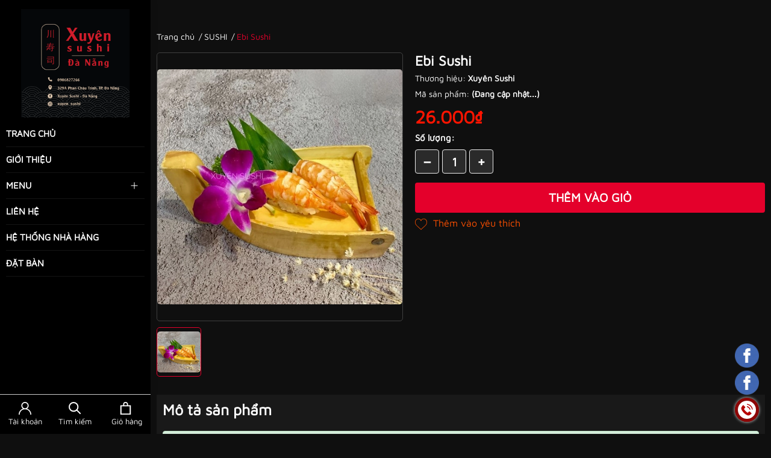

--- FILE ---
content_type: text/html; charset=utf-8
request_url: https://xuyensushi.com/ebi-sushi?view=item
body_size: 1207
content:

 
<div class="swiper-slide">
	<div class="evo-product-item">
		
		<a class="thumb-img" href="/ebi-sushi" title="Ebi Sushi">
			<img class="lazy" src="[data-uri]" data-src="//bizweb.dktcdn.net/thumb/large/100/484/466/products/z44489105601071495f3b5227c60ab.jpg?v=1758683360953" alt="Ebi Sushi" />
		</a>
		<a href="/ebi-sushi" title="Ebi Sushi" class="title">Ebi Sushi</a>
		<div class="product-caption">
			<div class="block-prices">
				
				
				<strong class="product-price">26.000₫</strong>
				
				
			</div>
			<form action="/cart/add" method="post" enctype="multipart/form-data" class="variants form-nut-grid form-ajaxtocart" data-id="product-actions-59147636">
				
				
				<input type="hidden" name="variantId" value="168987597" />
				<a class="button ajax_addtocart add_to_cart" href="/ebi-sushi" title="Chi tiết">
					<svg xmlns="http://www.w3.org/2000/svg" xmlns:xlink="http://www.w3.org/1999/xlink" xmlns:svgjs="http://svgjs.com/svgjs" version="1.1" x="0" y="0" viewBox="0 0 423.416 423.416" style="enable-background:new 0 0 512 512" xml:space="preserve">
						<path d="M420.688,145.096c-2.069-2.033-4.961-2.997-7.837-2.612H300.525V92.851c0-49.052-39.764-88.816-88.816-88.816     s-88.816,39.764-88.816,88.816v49.633H10.565c-3.135,0-6.269,0-7.837,2.612c-2.106,2.024-3.083,4.954-2.612,7.837L39.3,367.137     c5.474,29.881,31.275,51.746,61.649,52.245h221.518c30.461-0.749,56.208-22.787,61.649-52.767L423.3,152.933     C423.771,150.05,422.794,147.12,420.688,145.096z M143.79,92.851c0-37.51,30.408-67.918,67.918-67.918     c37.51,0,67.918,30.408,67.918,67.918v49.633H143.79V92.851z M363.218,364.002c-3.519,19.801-20.641,34.289-40.751,34.482     H100.949c-20.11-0.193-37.232-14.68-40.751-34.482l-37.094-200.62h377.208L363.218,364.002z" fill="#ffffff" data-original="#000000" style=""/>
						<path d="M290.076,265.259c5.771,0,10.449-4.678,10.449-10.449v-31.347c0-5.771-4.678-10.449-10.449-10.449     c-5.771,0-10.449,4.678-10.449,10.449v31.347C279.626,260.581,284.305,265.259,290.076,265.259z" fill="#ffffff" data-original="#000000" style=""/>
						<path d="M133.341,265.259c5.771,0,10.449-4.678,10.449-10.449v-31.347c0-5.771-4.678-10.449-10.449-10.449     c-5.771,0-10.449,4.678-10.449,10.449v31.347C122.892,260.581,127.57,265.259,133.341,265.259z" fill="#ffffff" data-original="#000000" style=""/></svg>
				</a>
				
				
			</form>
		</div>
	</div>
</div>

--- FILE ---
content_type: text/css
request_url: https://bizweb.dktcdn.net/100/484/466/themes/905717/assets/evo-products.scss.css?1751005744907
body_size: 3829
content:
@keyframes placeHolderShimmer{0%{background-position:-468px 0}100%{background-position:468px 0}}.animated-background,.related-product .evo-owl-product .evo-product-item .thumb-img img:not(.loaded),.product_recent.product-page-viewed .product-page-viewed-wrap .evo-product-item .thumb-img img:not(.loaded){animation-duration:1.25s;animation-fill-mode:forwards;animation-iteration-count:infinite;animation-name:placeHolderShimmer;animation-timing-function:linear;background:#F6F6F6;background:linear-gradient(to right, #F6F6F6 8%, #F0F0F0 18%, #F6F6F6 33%);background-size:700px 104px;position:relative}#btnnewreview{background:#e4002b !important}.bizweb-product-reviews-form input,.bizweb-product-reviews-form input[type="text"],.bizweb-product-reviews-form input[type="email"],.bizweb-product-reviews-form textarea{border-radius:3px !important;outline:none !important;box-shadow:none !important;-webkit-appearance:none !important;-moz-appearance:none !important;border:1px solid #ebebeb !important}.bizweb-product-reviews-form input:focus,.bizweb-product-reviews-form input[type="text"]:focus,.bizweb-product-reviews-form input[type="email"]:focus,.bizweb-product-reviews-form textarea:focus{outline:none !important;box-shadow:none !important}.bizweb-product-reviews-form .bpr-button-submit{background:#e4002b !important;border-color:#e4002b !important;min-width:100px;text-transform:uppercase}.details-product .product-image-block .gallery-top{position:relative;display:block;border-radius:5px;border:1px solid rgba(255,255,255,0.2);height:446px}@media (max-width: 1024px){.details-product .product-image-block .gallery-top{height:362px}}@media (max-width: 991px){.details-product .product-image-block .gallery-top{height:323px}}@media (max-width: 767px){.details-product .product-image-block .gallery-top{height:480px}}@media (max-width: 668px){.details-product .product-image-block .gallery-top{height:480px}}@media (max-width: 569px){.details-product .product-image-block .gallery-top{height:480px}}@media (max-width: 480px){.details-product .product-image-block .gallery-top{height:381px}}@media (max-width: 376px){.details-product .product-image-block .gallery-top{height:343px}}@media (max-width: 321px){.details-product .product-image-block .gallery-top{height:290px}}.details-product .product-image-block .gallery-top img{border-radius:5px;width:auto !important;max-height:100%;position:absolute;top:0;bottom:0;left:0;right:0;margin:auto}.details-product .product-image-block .gallery-thumbs .swiper-slide{position:relative;display:block;border-radius:5px;border:1px solid rgba(255,255,255,0.2);height:82px}@media (max-width: 1024px){.details-product .product-image-block .gallery-thumbs .swiper-slide{height:63px}}@media (max-width: 991px){.details-product .product-image-block .gallery-thumbs .swiper-slide{height:72px}}@media (max-width: 767px){.details-product .product-image-block .gallery-thumbs .swiper-slide{height:90px}}@media (max-width: 668px){.details-product .product-image-block .gallery-thumbs .swiper-slide{height:90px}}@media (max-width: 569px){.details-product .product-image-block .gallery-thumbs .swiper-slide{height:122px}}@media (max-width: 480px){.details-product .product-image-block .gallery-thumbs .swiper-slide{height:87px}}@media (max-width: 376px){.details-product .product-image-block .gallery-thumbs .swiper-slide{height:78px}}@media (max-width: 321px){.details-product .product-image-block .gallery-thumbs .swiper-slide{height:64px}}.details-product .product-image-block .gallery-thumbs .swiper-slide img{border-radius:5px;width:auto !important;max-height:100%;position:absolute;top:0;bottom:0;left:0;right:0;margin:auto}.details-product .product-image-block .gallery-thumbs .swiper-slide.swiper-slide-thumb-active{border-color:#e4002b}.details-product .details-pro .product-top .title-head{font-size:23px;margin:0;font-weight:600}@media (max-width: 767px){.details-product .details-pro .product-top .title-head{margin-top:15px}}.details-product .details-pro .product-top .sku-product{font-size:14px}.details-product .details-pro .product-top .sku-product span{display:block;margin:5px 0}.details-product .details-pro .ant-product-summary{padding:5px 0;border-bottom:1px solid rgba(255,255,255,0.2)}.details-product .details-pro .ant-product-summary p{margin-bottom:5px}.details-product .details-pro .price-box .special-price .product-price{display:block;font-weight:600;color:#ff1400;font-size:30px}.details-product .details-pro .price-box .old-price,.details-product .details-pro .price-box .save-price{font-size:14px}.details-product .details-pro .price-box .save-price{color:#73a91d;margin-left:20px}@media (max-width: 480px){.details-product .details-pro .price-box .save-price{margin-left:0;display:block}}.details-product .details-pro .select-swatch{margin-top:15px}.details-product .details-pro .select-swatch .swatch .header{font-weight:600;font-size:15px;color:#fff}.details-product .details-pro .evo-btn-cart{width:100%}.details-product .details-pro .evo-btn-cart .custom-btn-number label{font-weight:600;font-size:15px;color:#fff;text-align:left}.details-product .details-pro .evo-btn-cart .custom-btn-number .custom-btn-numbers{position:relative}.details-product .details-pro .evo-btn-cart .custom-btn-number .custom-btn-numbers button{width:40px;height:40px;border:1px solid #ebebeb;background-color:#2a2a2a;font-size:25px;color:#fff;padding:0;font-weight:600;float:left;border-radius:4px;line-height:38px}.details-product .details-pro .evo-btn-cart .custom-btn-number .custom-btn-numbers button:hover,.details-product .details-pro .evo-btn-cart .custom-btn-number .custom-btn-numbers button:focus{border-color:#e4002b;color:#fff;background-color:#e4002b;box-shadow:none;outline:none}.details-product .details-pro .evo-btn-cart .custom-btn-number .custom-btn-numbers input{float:left;width:40px;height:40px;border:#ebebeb solid 1px;border-radius:4px;margin:0 5px;color:#fff;padding:0;text-align:center;font-size:20px;font-weight:600;min-height:unset;background-color:#2a2a2a}.details-product .details-pro .evo-btn-cart .btn-mua{margin-top:15px}.details-product .details-pro .evo-btn-cart .btn-mua button{width:100%;color:#fff;border:2px solid #e4002b;padding:0;text-align:center;background-color:#e4002b;height:50px;line-height:46px;border-radius:4px;font-weight:600;font-size:20px;text-transform:uppercase}.details-product .details-pro .evo-btn-cart .btn-mua button:hover,.details-product .details-pro .evo-btn-cart .btn-mua button:focus{border-color:#b10021;color:#fff;background-color:#b10021;box-shadow:none;outline:none}.product-wish{width:100%;margin-top:5px}.product-wish button{border:none;padding:0;box-shadow:none;outline:none;background-color:transparent;position:relative;color:#fe5000}.product-wish button svg{height:20px !important;width:20px !important}.product-wish button svg path{fill:#fe5000}.product-wish button:after{display:inline-block;content:attr(title);padding-left:10px}@media (min-width: 1025px){.product-wish button:hover{color:#999}.product-wish button:hover svg path{fill:#999}}.related-product{margin-bottom:15px}.related-product .home-title{position:relative;font-weight:600;color:#fff;font-size:25px;margin-bottom:20px}.related-product .home-title a{color:#fff}.related-product .home-title a:hover,.related-product .home-title a:focus{color:#e4002b}.related-product .evo-owl-product .swiper-pagination-bullets{text-align:center;bottom:0}.related-product .evo-owl-product .swiper-pagination-bullets .swiper-pagination-bullet{box-shadow:none;outline:0;width:6px;height:6px;background:#333f48;border-radius:50%;border:1px solid #333f48;padding:0;font-size:0;opacity:0.8}.related-product .evo-owl-product .swiper-pagination-bullets .swiper-pagination-bullet.swiper-pagination-bullet-active{transition:all .2s;width:30px;border-radius:3px;background:#e4002b;border-color:#e4002b}.related-product .evo-owl-product .swiper-button-next{font-size:0;line-height:0;position:absolute;top:50%;display:block;width:30px;height:30px;padding:0;-webkit-transform:translate(0, -50%);-ms-transform:translate(0, -50%);transform:translate(0, -50%);cursor:pointer;color:#e4002b;border:none;outline:none;background:transparent;line-height:30px;text-align:center;z-index:2;right:-35px;opacity:0;-webkit-transition:all .25s ease;transition:all .25s ease;-webkit-transform:translateX(30px);transform:translateX(30px)}@media (max-width: 1024px){.related-product .evo-owl-product .swiper-button-next{display:none !important}}.related-product .evo-owl-product .swiper-button-prev{font-size:0;line-height:0;position:absolute;top:50%;display:block;width:30px;height:30px;padding:0;-webkit-transform:translate(0, -50%);-ms-transform:translate(0, -50%);transform:translate(0, -50%);cursor:pointer;color:#e4002b;border:none;outline:none;background:transparent;line-height:30px;text-align:center;z-index:2;left:-35px;opacity:0;-webkit-transition:all .25s ease;transition:all .25s ease;-webkit-transform:translateX(-30px);transform:translateX(-30px)}@media (max-width: 1024px){.related-product .evo-owl-product .swiper-button-prev{display:none !important}}.related-product .evo-owl-product:hover .swiper-button-next{right:5px;visibility:visible;opacity:1;-webkit-transform:translateY(0px);transform:translateY(0px)}.related-product .evo-owl-product:hover .swiper-button-next.swiper-button-disabled{opacity:0.35}.related-product .evo-owl-product:hover .swiper-button-prev{left:5px;visibility:visible;opacity:1;-webkit-transform:translateY(0);transform:translateY(0)}.related-product .evo-owl-product:hover .swiper-button-prev.swiper-button-disabled{opacity:0.35}.related-product .evo-owl-product .evo-product-item .thumb-img{height:243px;display:block}@media (max-width: 1024px){.related-product .evo-owl-product .evo-product-item .thumb-img{height:193px}}@media (max-width: 991px){.related-product .evo-owl-product .evo-product-item .thumb-img{height:196px}}@media (max-width: 767px){.related-product .evo-owl-product .evo-product-item .thumb-img{height:232px}}@media (max-width: 668px){.related-product .evo-owl-product .evo-product-item .thumb-img{height:232px}}@media (max-width: 569px){.related-product .evo-owl-product .evo-product-item .thumb-img{height:246px}}@media (max-width: 480px){.related-product .evo-owl-product .evo-product-item .thumb-img{height:177px}}@media (max-width: 376px){.related-product .evo-owl-product .evo-product-item .thumb-img{height:158px}}@media (max-width: 321px){.related-product .evo-owl-product .evo-product-item .thumb-img{height:131px}}.related-product .evo-owl-product .evo-product-item .thumb-img img{width:auto !important;max-height:100%;position:absolute;top:0;bottom:0;left:0;right:0;margin:auto}.related-product .evo-owl-product .evo-product-item .thumb-img img:not(.loaded){width:100% !important;height:100% !important;opacity:0.1}.evo-product-tabs{background-color:#191919;padding:10px}.evo-product-tabs .evo-product-tabs-title{position:relative;font-weight:700;color:#fff;font-size:25px;margin-bottom:20px}.evo-product-tabs .evo-product-tabs-content iframe{max-width:100%}.evo-product-tabs .evo-product-tabs-content img{max-width:100% !important;height:auto !important}.evo-product-tabs .evo-product-tabs-content ul{list-style:disc inside}.evo-product-tabs .evo-product-tabs-content ul li ul{padding-left:10px}@media (max-width: 600px){.evo-product-tabs .evo-product-tabs-content.evo-product-tabs-content-has-bg{transition:height .3s ease-in-out;max-height:450px;overflow:hidden;display:block;position:relative}.evo-product-tabs .evo-product-tabs-content.evo-product-tabs-content-has-bg.expanded{max-height:unset}.evo-product-tabs .evo-product-tabs-content.evo-product-tabs-content-has-bg:after{content:"";position:absolute;width:100%;height:30px;background:#000;background:linear-gradient(0deg, #000, rgba(0,0,0,0.5) 50%, transparent);bottom:0;left:0}}@media (max-width: 600px){.evo-product-tabs .show-more .btn--view-more{display:flex;flex-direction:column;padding:0;font-size:13px}.evo-product-tabs .show-more .btn--view-more span .icon-double-arrow{margin:auto;margin-top:4px;width:8px;height:8px;background:url(//bizweb.dktcdn.net/100/484/466/themes/905717/assets/arrowornerw.png?1751005638051) no-repeat;background-size:100% auto;display:block}.evo-product-tabs .show-more .btn--view-more span .icon-double-arrow.down{transform:rotate(90deg)}.evo-product-tabs .show-more .btn--view-more span .icon-double-arrow.up{transform:rotate(-90deg)}.evo-product-tabs .show-more .btn--view-more span:hover{cursor:pointer;color:#e4002b}.evo-product-tabs .show-more .btn--view-more span.less-text{display:none}.evo-product-tabs .show-more .btn--view-more.active span.less-text{display:block}.evo-product-tabs .show-more .btn--view-more.active span.more-text{display:none}}.product_recent.product-page-viewed .home-title{position:relative;font-weight:600;color:#fff;font-size:25px;margin-bottom:20px}.product_recent.product-page-viewed .product-page-viewed-wrap .evo-product-item .thumb-img{height:243px;display:block}@media (max-width: 1024px){.product_recent.product-page-viewed .product-page-viewed-wrap .evo-product-item .thumb-img{height:193px}}@media (max-width: 991px){.product_recent.product-page-viewed .product-page-viewed-wrap .evo-product-item .thumb-img{height:196px}}@media (max-width: 767px){.product_recent.product-page-viewed .product-page-viewed-wrap .evo-product-item .thumb-img{height:232px}}@media (max-width: 668px){.product_recent.product-page-viewed .product-page-viewed-wrap .evo-product-item .thumb-img{height:232px}}@media (max-width: 569px){.product_recent.product-page-viewed .product-page-viewed-wrap .evo-product-item .thumb-img{height:246px}}@media (max-width: 480px){.product_recent.product-page-viewed .product-page-viewed-wrap .evo-product-item .thumb-img{height:177px}}@media (max-width: 376px){.product_recent.product-page-viewed .product-page-viewed-wrap .evo-product-item .thumb-img{height:158px}}@media (max-width: 321px){.product_recent.product-page-viewed .product-page-viewed-wrap .evo-product-item .thumb-img{height:131px}}.product_recent.product-page-viewed .product-page-viewed-wrap .evo-product-item .thumb-img img{width:auto !important;max-height:100%;position:absolute;top:0;bottom:0;left:0;right:0;margin:auto}.product_recent.product-page-viewed .product-page-viewed-wrap .evo-product-item .thumb-img img:not(.loaded){width:100% !important;height:100% !important;opacity:0.1}.product_recent.product-page-viewed .evo-slick-product .swiper-pagination-bullets{text-align:center;bottom:0}.product_recent.product-page-viewed .evo-slick-product .swiper-pagination-bullets .swiper-pagination-bullet{box-shadow:none;outline:0;width:6px;height:6px;background:#333f48;border-radius:50%;border:1px solid #333f48;padding:0;font-size:0;opacity:0.8}.product_recent.product-page-viewed .evo-slick-product .swiper-pagination-bullets .swiper-pagination-bullet.swiper-pagination-bullet-active{transition:all .2s;width:30px;border-radius:3px;background:#e4002b;border-color:#e4002b}.product_recent.product-page-viewed .evo-slick-product .swiper-button-next{font-size:0;line-height:0;position:absolute;top:50%;display:block;width:30px;height:30px;padding:0;-webkit-transform:translate(0, -50%);-ms-transform:translate(0, -50%);transform:translate(0, -50%);cursor:pointer;color:#e4002b;border:none;outline:none;background:transparent;line-height:30px;text-align:center;z-index:2;right:-35px;opacity:0;-webkit-transition:all .25s ease;transition:all .25s ease;-webkit-transform:translateX(30px);transform:translateX(30px)}@media (max-width: 1024px){.product_recent.product-page-viewed .evo-slick-product .swiper-button-next{display:none !important}}.product_recent.product-page-viewed .evo-slick-product .swiper-button-prev{font-size:0;line-height:0;position:absolute;top:50%;display:block;width:30px;height:30px;padding:0;-webkit-transform:translate(0, -50%);-ms-transform:translate(0, -50%);transform:translate(0, -50%);cursor:pointer;color:#e4002b;border:none;outline:none;background:transparent;line-height:30px;text-align:center;z-index:2;left:-35px;opacity:0;-webkit-transition:all .25s ease;transition:all .25s ease;-webkit-transform:translateX(-30px);transform:translateX(-30px)}@media (max-width: 1024px){.product_recent.product-page-viewed .evo-slick-product .swiper-button-prev{display:none !important}}.product_recent.product-page-viewed .evo-slick-product:hover .swiper-button-next{right:5px;visibility:visible;opacity:1;-webkit-transform:translateY(0px);transform:translateY(0px)}.product_recent.product-page-viewed .evo-slick-product:hover .swiper-button-next.swiper-button-disabled{opacity:0.35}.product_recent.product-page-viewed .evo-slick-product:hover .swiper-button-prev{left:5px;visibility:visible;opacity:1;-webkit-transform:translateY(0);transform:translateY(0)}.product_recent.product-page-viewed .evo-slick-product:hover .swiper-button-prev.swiper-button-disabled{opacity:0.35}.swatch{margin-bottom:10px}.swatch .header{margin-bottom:10px;text-align:left;float:none;min-width:100px}.swatch input{display:none}.swatch label{float:left;min-width:50px;height:31px;margin:0;border:1px solid rgba(255,255,255,0.2);background-color:#2a2a2a;font-size:15px;text-align:center;line-height:29px;white-space:nowrap;border-radius:3px;color:#fff}.swatch label:hover{cursor:pointer;border-color:#e4002b;color:#e4002b;background-color:transparent}.swatch-element label{padding:0 5px}.swatch-element label .img-check{display:none}.color.swatch-element label{padding:0}.color.swatch-element label img:not(.crossed-out){width:29px;height:29px;border-radius:3px}.swatch input:checked+label{background:transparent;color:#e4002b;border:1px solid #e4002b}.swatch input:checked+label .img-check{display:inline-block;position:absolute;bottom:0;right:0}.swatch .color input:checked+label{position:relative;box-shadow:0 2px 4px rgba(0,0,0,0.5);border:1px solid #222}.swatch .color input:checked+label:after{content:"\f00c";font-family:FontAwesome;display:none}.swatch .color .has-thumb{position:relative}.swatch .color .has-thumb .ant-swatch{max-height:30px;position:relative;top:0;left:-3px}@media (max-width: 767px){.swatch .color .has-thumb .ant-swatch{top:-2px}}.swatch .swatch-element{float:left;-webkit-transform:translateZ(0);-webkit-font-smoothing:antialiased;margin:0px 5px 5px 0;position:relative}.swatch .swatch-element.color.den label{background-color:#000000}.swatch .swatch-element.color.xanh label{background-color:#338ed7}.swatch .swatch-element.color.cam label{background-color:#ef8090}.swatch .swatch-element.color.nau label{background-color:#594f4f}.swatch .swatch-element.color.do label{background-color:#f20808}.swatch .swatch-element.color.cams label{background-color:#fc9905}.swatch .swatch-element.color.xam label{background-color:#abb1c9}.swatch .swatch-element.color.xanh-nuoc-bien label{background-color:#3a40fa}.swatch .swatch-element.color.xanh-la-cay label{background-color:#00ff15}.swatch .swatch-element.color.tim label{background-color:#7d3f98}.crossed-out{position:absolute;width:100%;height:100%;left:0;top:0}.swatch .swatch-element .crossed-out{display:none}.swatch .swatch-element.soldout .crossed-out{display:block}.swatch .swatch-element.soldout label{filter:alpha(opacity=50);-khtml-opacity:0.5;-moz-opacity:0.5;opacity:0.5}.swatch .tooltip{text-align:center;background:#e4002b;color:#fff;bottom:100%;padding:10px;display:block;position:absolute;width:100px;left:-35px;margin-bottom:15px;filter:alpha(opacity=0);-khtml-opacity:0;-moz-opacity:0;opacity:0;visibility:hidden;-webkit-transform:translateY(10px);-moz-transform:translateY(10px);-ms-transform:translateY(10px);-o-transform:translateY(10px);transform:translateY(10px);-webkit-transition:all .25s ease-out;-moz-transition:all .25s ease-out;-ms-transition:all .25s ease-out;-o-transition:all .25s ease-out;transition:all .25s ease-out;-webkit-box-shadow:2px 2px 6px rgba(0,0,0,0.28);-moz-box-shadow:2px 2px 6px rgba(0,0,0,0.28);-ms-box-shadow:2px 2px 6px rgba(0,0,0,0.28);-o-box-shadow:2px 2px 6px rgba(0,0,0,0.28);box-shadow:2px 2px 6px rgba(0,0,0,0.28);z-index:10000;-moz-box-sizing:border-box;-webkit-box-sizing:border-box;box-sizing:border-box;border-radius:5px}.swatch .tooltip:before{bottom:-20px;content:" ";display:block;height:20px;left:0;position:absolute;width:100%}.swatch .tooltip:after{border-left:solid transparent 10px;border-right:solid transparent 10px;border-top:solid #e4002b 10px;bottom:-10px;content:" ";height:0;left:50%;margin-left:-13px;position:absolute;width:0}.swatch .swatch-element:hover .tooltip{filter:alpha(opacity=100);-khtml-opacity:1;-moz-opacity:1;opacity:1;visibility:visible;-webkit-transform:translateY(0px);-moz-transform:translateY(0px);-ms-transform:translateY(0px);-o-transform:translateY(0px);transform:translateY(0px)}.swatch.error{background-color:#E8D2D2 !important;color:#333 !important;padding:1em;border-radius:5px}.swatch.error p{margin:0.7em 0}.swatch.error p:first-child{margin-top:0}.swatch.error p:last-child{margin-bottom:0}.swatch.error code{font-family:monospace}
